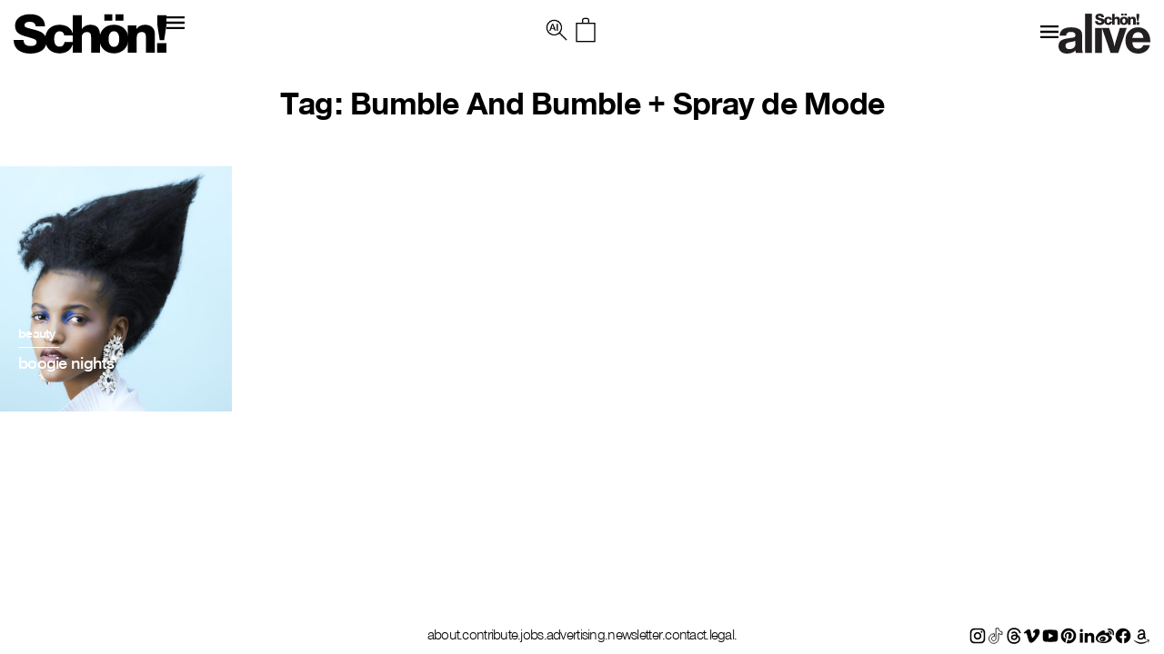

--- FILE ---
content_type: text/html; charset=UTF-8
request_url: https://schonmagazine.com/tag/bumble-and-bumble-spray-de-mode/
body_size: 16314
content:
<!doctype html>  

<!--[if IEMobile 7 ]> <html lang="en-GB"class="no-js iem7"> <![endif]-->
<!--[if lt IE 7 ]> <html lang="en-GB" class="no-js ie6 oldie"> <![endif]-->
<!--[if IE 7 ]>    <html lang="en-GB" class="no-js ie7 oldie"> <![endif]-->
<!--[if IE 8 ]>    <html lang="en-GB" class="no-js ie8 oldie"> <![endif]-->
<!--[if (gte IE 9)|(gt IEMobile 7)|!(IEMobile)|!(IE)]><!--><html lang="en-GB" class="no-js"><!--<![endif]-->
	
	<head>
		<meta charset="utf-8">
		<meta http-equiv="X-UA-Compatible" content="IE=edge,chrome=1">
		 <meta name="viewport" content="width=device-width, initial-scale=1">
   		
	<title>
	Bumble And Bumble + Spray de Mode | Schön! Magazine	</title>
		
	<meta name="description" content="">
	<meta name="author" content="">
	
	<!-- icons & favicons (for more: http://themble.com/support/adding-icons-favicons/) -->
	<link rel="shortcut icon" href="https://schonmagazine.com/wp-content/themes/SCHON/images/favicon/favicon.ico">
	<link rel="apple-touch-icon" sizes="57x57" href="https://schonmagazine.com/wp-content/themes/SCHON/images/favicon/apple-icon-57x57.png">
	<link rel="apple-touch-icon" sizes="60x60" href="https://schonmagazine.com/wp-content/themes/SCHON/images/favicon/apple-icon-60x60.png">
	<link rel="apple-touch-icon" sizes="72x72" href="https://schonmagazine.com/wp-content/themes/SCHON/images/favicon/apple-icon-72x72.png">
	<link rel="apple-touch-icon" sizes="76x76" href="https://schonmagazine.com/wp-content/themes/SCHON/images/favicon/apple-icon-76x76.png">
	<link rel="apple-touch-icon" sizes="114x114" href="https://schonmagazine.com/wp-content/themes/SCHON/images/favicon/apple-icon-114x114.png">
	<link rel="apple-touch-icon" sizes="120x120" href="https://schonmagazine.com/wp-content/themes/SCHON/images/favicon/apple-icon-120x120.png">
	<link rel="apple-touch-icon" sizes="144x144" href="https://schonmagazine.com/wp-content/themes/SCHON/images/favicon/apple-icon-144x144.png">
	<link rel="apple-touch-icon" sizes="152x152" href="https://schonmagazine.com/wp-content/themes/SCHON/images/favicon/apple-icon-152x152.png">
	<link rel="apple-touch-icon" sizes="180x180" href="https://schonmagazine.com/wp-content/themes/SCHON/images/favicon/apple-icon-180x180.png">
	<link rel="icon" type="image/png" sizes="192x192"  href="https://schonmagazine.com/wp-content/themes/SCHON/images/favicon/android-icon-192x192.png">
	<link rel="icon" type="image/png" sizes="32x32" href="https://schonmagazine.com/wp-content/themes/SCHON/images/favicon/favicon-32x32.png">
	<link rel="icon" type="image/png" sizes="96x96" href="https://schonmagazine.com/wp-content/themes/SCHON/images/favicon/favicon-96x96.png">
	<link rel="icon" type="image/png" sizes="16x16" href="https://schonmagazine.com/wp-content/themes/SCHON/images/favicon/favicon-16x16.png">
	<link rel="manifest" href="https://schonmagazine.com/wp-content/themes/SCHON/images/favicon/manifest.json">
	<meta name="msapplication-TileColor" content="#ffffff">
	<meta name="msapplication-TileImage" content="https://schonmagazine.com/wp-content/themes/SCHON/images/favicon/ms-icon-144x144.png">
	<meta name="theme-color" content="#ffffff">
	<!-- default stylesheet -->
	<link rel="stylesheet" href="https://schonmagazine.com/wp-content/themes/SCHON/library/css/normalize.css">		
	
	<!-- Grab Google CDN's jQuery, with a protocol relative URL; fall back to local if necessary -->
	<!-- jQuery (necessary for Bootstrap's JavaScript plugins) -->
		<script src="https://ajax.googleapis.com/ajax/libs/jquery/1.11.3/jquery.min.js"></script>
	<script>window.jQuery || document.write(unescape('%3Cscript src="https://schonmagazine.com/wp-content/themes/SCHON/library/js/libs/jquery-1.7.1.min.js"%3E%3C/script%3E'))</script>

	
	<!-- modernizr -->
	<script src="https://schonmagazine.com/wp-content/themes/SCHON/library/js/modernizr.full.min.js"></script>
	
	<link rel="pingback" href="https://schonmagazine.com/xmlrpc.php">
	
	<!-- wordpress head functions -->
	<meta name='robots' content='index, follow, max-image-preview:large, max-snippet:-1, max-video-preview:-1' />
	<style>img:is([sizes="auto" i], [sizes^="auto," i]) { contain-intrinsic-size: 3000px 1500px }</style>
	
	<!-- This site is optimized with the Yoast SEO plugin v26.2 - https://yoast.com/wordpress/plugins/seo/ -->
	<link rel="canonical" href="https://schonmagazine.com/tag/bumble-and-bumble-spray-de-mode/" />
	<meta property="og:locale" content="en_GB" />
	<meta property="og:type" content="article" />
	<meta property="og:title" content="Bumble And Bumble + Spray de Mode | Schön! Magazine" />
	<meta property="og:url" content="https://schonmagazine.com/tag/bumble-and-bumble-spray-de-mode/" />
	<meta property="og:site_name" content="Schön! Magazine" />
	<meta name="twitter:card" content="summary_large_image" />
	<script type="application/ld+json" class="yoast-schema-graph">{"@context":"https://schema.org","@graph":[{"@type":"CollectionPage","@id":"https://schonmagazine.com/tag/bumble-and-bumble-spray-de-mode/","url":"https://schonmagazine.com/tag/bumble-and-bumble-spray-de-mode/","name":"Bumble And Bumble + Spray de Mode | Schön! Magazine","isPartOf":{"@id":"https://schonmagazine.com/#website"},"primaryImageOfPage":{"@id":"https://schonmagazine.com/tag/bumble-and-bumble-spray-de-mode/#primaryimage"},"image":{"@id":"https://schonmagazine.com/tag/bumble-and-bumble-spray-de-mode/#primaryimage"},"thumbnailUrl":"https://schon-magazine.s3.eu-central-1.amazonaws.com/wp-content/uploads/2022/08/16122824/Maria-Sosa7498backg-e1659366859241.jpg","breadcrumb":{"@id":"https://schonmagazine.com/tag/bumble-and-bumble-spray-de-mode/#breadcrumb"},"inLanguage":"en-GB"},{"@type":"ImageObject","inLanguage":"en-GB","@id":"https://schonmagazine.com/tag/bumble-and-bumble-spray-de-mode/#primaryimage","url":"https://schon-magazine.s3.eu-central-1.amazonaws.com/wp-content/uploads/2022/08/16122824/Maria-Sosa7498backg-e1659366859241.jpg","contentUrl":"https://schon-magazine.s3.eu-central-1.amazonaws.com/wp-content/uploads/2022/08/16122824/Maria-Sosa7498backg-e1659366859241.jpg","width":704,"height":744},{"@type":"BreadcrumbList","@id":"https://schonmagazine.com/tag/bumble-and-bumble-spray-de-mode/#breadcrumb","itemListElement":[{"@type":"ListItem","position":1,"name":"Home","item":"https://schonmagazine.com/"},{"@type":"ListItem","position":2,"name":"Bumble And Bumble + Spray de Mode"}]},{"@type":"WebSite","@id":"https://schonmagazine.com/#website","url":"https://schonmagazine.com/","name":"Schön! Magazine","description":"It&#039;s all in the name: Schön! Delivering cutting-edge fashion, beauty &amp; culture in print &amp; digital since 2009","potentialAction":[{"@type":"SearchAction","target":{"@type":"EntryPoint","urlTemplate":"https://schonmagazine.com/?s={search_term_string}"},"query-input":{"@type":"PropertyValueSpecification","valueRequired":true,"valueName":"search_term_string"}}],"inLanguage":"en-GB"}]}</script>
	<!-- / Yoast SEO plugin. -->


<link rel="alternate" type="application/rss+xml" title="Schön! Magazine &raquo; Feed" href="https://schonmagazine.com/feed/" />
<link rel="alternate" type="application/rss+xml" title="Schön! Magazine &raquo; Comments Feed" href="https://schonmagazine.com/comments/feed/" />
<link rel="alternate" type="application/rss+xml" title="Schön! Magazine &raquo; Bumble And Bumble + Spray de Mode Tag Feed" href="https://schonmagazine.com/tag/bumble-and-bumble-spray-de-mode/feed/" />
		<!-- This site uses the Google Analytics by MonsterInsights plugin v9.9.0 - Using Analytics tracking - https://www.monsterinsights.com/ -->
		<!-- Note: MonsterInsights is not currently configured on this site. The site owner needs to authenticate with Google Analytics in the MonsterInsights settings panel. -->
					<!-- No tracking code set -->
				<!-- / Google Analytics by MonsterInsights -->
		<script type="text/javascript">
/* <![CDATA[ */
window._wpemojiSettings = {"baseUrl":"https:\/\/s.w.org\/images\/core\/emoji\/16.0.1\/72x72\/","ext":".png","svgUrl":"https:\/\/s.w.org\/images\/core\/emoji\/16.0.1\/svg\/","svgExt":".svg","source":{"concatemoji":"https:\/\/schonmagazine.com\/wp-includes\/js\/wp-emoji-release.min.js?ver=6.8.3"}};
/*! This file is auto-generated */
!function(s,n){var o,i,e;function c(e){try{var t={supportTests:e,timestamp:(new Date).valueOf()};sessionStorage.setItem(o,JSON.stringify(t))}catch(e){}}function p(e,t,n){e.clearRect(0,0,e.canvas.width,e.canvas.height),e.fillText(t,0,0);var t=new Uint32Array(e.getImageData(0,0,e.canvas.width,e.canvas.height).data),a=(e.clearRect(0,0,e.canvas.width,e.canvas.height),e.fillText(n,0,0),new Uint32Array(e.getImageData(0,0,e.canvas.width,e.canvas.height).data));return t.every(function(e,t){return e===a[t]})}function u(e,t){e.clearRect(0,0,e.canvas.width,e.canvas.height),e.fillText(t,0,0);for(var n=e.getImageData(16,16,1,1),a=0;a<n.data.length;a++)if(0!==n.data[a])return!1;return!0}function f(e,t,n,a){switch(t){case"flag":return n(e,"\ud83c\udff3\ufe0f\u200d\u26a7\ufe0f","\ud83c\udff3\ufe0f\u200b\u26a7\ufe0f")?!1:!n(e,"\ud83c\udde8\ud83c\uddf6","\ud83c\udde8\u200b\ud83c\uddf6")&&!n(e,"\ud83c\udff4\udb40\udc67\udb40\udc62\udb40\udc65\udb40\udc6e\udb40\udc67\udb40\udc7f","\ud83c\udff4\u200b\udb40\udc67\u200b\udb40\udc62\u200b\udb40\udc65\u200b\udb40\udc6e\u200b\udb40\udc67\u200b\udb40\udc7f");case"emoji":return!a(e,"\ud83e\udedf")}return!1}function g(e,t,n,a){var r="undefined"!=typeof WorkerGlobalScope&&self instanceof WorkerGlobalScope?new OffscreenCanvas(300,150):s.createElement("canvas"),o=r.getContext("2d",{willReadFrequently:!0}),i=(o.textBaseline="top",o.font="600 32px Arial",{});return e.forEach(function(e){i[e]=t(o,e,n,a)}),i}function t(e){var t=s.createElement("script");t.src=e,t.defer=!0,s.head.appendChild(t)}"undefined"!=typeof Promise&&(o="wpEmojiSettingsSupports",i=["flag","emoji"],n.supports={everything:!0,everythingExceptFlag:!0},e=new Promise(function(e){s.addEventListener("DOMContentLoaded",e,{once:!0})}),new Promise(function(t){var n=function(){try{var e=JSON.parse(sessionStorage.getItem(o));if("object"==typeof e&&"number"==typeof e.timestamp&&(new Date).valueOf()<e.timestamp+604800&&"object"==typeof e.supportTests)return e.supportTests}catch(e){}return null}();if(!n){if("undefined"!=typeof Worker&&"undefined"!=typeof OffscreenCanvas&&"undefined"!=typeof URL&&URL.createObjectURL&&"undefined"!=typeof Blob)try{var e="postMessage("+g.toString()+"("+[JSON.stringify(i),f.toString(),p.toString(),u.toString()].join(",")+"));",a=new Blob([e],{type:"text/javascript"}),r=new Worker(URL.createObjectURL(a),{name:"wpTestEmojiSupports"});return void(r.onmessage=function(e){c(n=e.data),r.terminate(),t(n)})}catch(e){}c(n=g(i,f,p,u))}t(n)}).then(function(e){for(var t in e)n.supports[t]=e[t],n.supports.everything=n.supports.everything&&n.supports[t],"flag"!==t&&(n.supports.everythingExceptFlag=n.supports.everythingExceptFlag&&n.supports[t]);n.supports.everythingExceptFlag=n.supports.everythingExceptFlag&&!n.supports.flag,n.DOMReady=!1,n.readyCallback=function(){n.DOMReady=!0}}).then(function(){return e}).then(function(){var e;n.supports.everything||(n.readyCallback(),(e=n.source||{}).concatemoji?t(e.concatemoji):e.wpemoji&&e.twemoji&&(t(e.twemoji),t(e.wpemoji)))}))}((window,document),window._wpemojiSettings);
/* ]]> */
</script>
<link rel='stylesheet' id='jquery.bxslider-css' href='https://schonmagazine.com/wp-content/plugins/bxslider-integration/assets/css/bxslider-integration.min.css?ver=6.8.3' type='text/css' media='all' />
<style id='wp-emoji-styles-inline-css' type='text/css'>

	img.wp-smiley, img.emoji {
		display: inline !important;
		border: none !important;
		box-shadow: none !important;
		height: 1em !important;
		width: 1em !important;
		margin: 0 0.07em !important;
		vertical-align: -0.1em !important;
		background: none !important;
		padding: 0 !important;
	}
</style>
<link rel='stylesheet' id='wp-block-library-css' href='https://schonmagazine.com/wp-includes/css/dist/block-library/style.min.css?ver=6.8.3' type='text/css' media='all' />
<style id='classic-theme-styles-inline-css' type='text/css'>
/*! This file is auto-generated */
.wp-block-button__link{color:#fff;background-color:#32373c;border-radius:9999px;box-shadow:none;text-decoration:none;padding:calc(.667em + 2px) calc(1.333em + 2px);font-size:1.125em}.wp-block-file__button{background:#32373c;color:#fff;text-decoration:none}
</style>
<style id='global-styles-inline-css' type='text/css'>
:root{--wp--preset--aspect-ratio--square: 1;--wp--preset--aspect-ratio--4-3: 4/3;--wp--preset--aspect-ratio--3-4: 3/4;--wp--preset--aspect-ratio--3-2: 3/2;--wp--preset--aspect-ratio--2-3: 2/3;--wp--preset--aspect-ratio--16-9: 16/9;--wp--preset--aspect-ratio--9-16: 9/16;--wp--preset--color--black: #000000;--wp--preset--color--cyan-bluish-gray: #abb8c3;--wp--preset--color--white: #ffffff;--wp--preset--color--pale-pink: #f78da7;--wp--preset--color--vivid-red: #cf2e2e;--wp--preset--color--luminous-vivid-orange: #ff6900;--wp--preset--color--luminous-vivid-amber: #fcb900;--wp--preset--color--light-green-cyan: #7bdcb5;--wp--preset--color--vivid-green-cyan: #00d084;--wp--preset--color--pale-cyan-blue: #8ed1fc;--wp--preset--color--vivid-cyan-blue: #0693e3;--wp--preset--color--vivid-purple: #9b51e0;--wp--preset--gradient--vivid-cyan-blue-to-vivid-purple: linear-gradient(135deg,rgba(6,147,227,1) 0%,rgb(155,81,224) 100%);--wp--preset--gradient--light-green-cyan-to-vivid-green-cyan: linear-gradient(135deg,rgb(122,220,180) 0%,rgb(0,208,130) 100%);--wp--preset--gradient--luminous-vivid-amber-to-luminous-vivid-orange: linear-gradient(135deg,rgba(252,185,0,1) 0%,rgba(255,105,0,1) 100%);--wp--preset--gradient--luminous-vivid-orange-to-vivid-red: linear-gradient(135deg,rgba(255,105,0,1) 0%,rgb(207,46,46) 100%);--wp--preset--gradient--very-light-gray-to-cyan-bluish-gray: linear-gradient(135deg,rgb(238,238,238) 0%,rgb(169,184,195) 100%);--wp--preset--gradient--cool-to-warm-spectrum: linear-gradient(135deg,rgb(74,234,220) 0%,rgb(151,120,209) 20%,rgb(207,42,186) 40%,rgb(238,44,130) 60%,rgb(251,105,98) 80%,rgb(254,248,76) 100%);--wp--preset--gradient--blush-light-purple: linear-gradient(135deg,rgb(255,206,236) 0%,rgb(152,150,240) 100%);--wp--preset--gradient--blush-bordeaux: linear-gradient(135deg,rgb(254,205,165) 0%,rgb(254,45,45) 50%,rgb(107,0,62) 100%);--wp--preset--gradient--luminous-dusk: linear-gradient(135deg,rgb(255,203,112) 0%,rgb(199,81,192) 50%,rgb(65,88,208) 100%);--wp--preset--gradient--pale-ocean: linear-gradient(135deg,rgb(255,245,203) 0%,rgb(182,227,212) 50%,rgb(51,167,181) 100%);--wp--preset--gradient--electric-grass: linear-gradient(135deg,rgb(202,248,128) 0%,rgb(113,206,126) 100%);--wp--preset--gradient--midnight: linear-gradient(135deg,rgb(2,3,129) 0%,rgb(40,116,252) 100%);--wp--preset--font-size--small: 13px;--wp--preset--font-size--medium: 20px;--wp--preset--font-size--large: 36px;--wp--preset--font-size--x-large: 42px;--wp--preset--spacing--20: 0.44rem;--wp--preset--spacing--30: 0.67rem;--wp--preset--spacing--40: 1rem;--wp--preset--spacing--50: 1.5rem;--wp--preset--spacing--60: 2.25rem;--wp--preset--spacing--70: 3.38rem;--wp--preset--spacing--80: 5.06rem;--wp--preset--shadow--natural: 6px 6px 9px rgba(0, 0, 0, 0.2);--wp--preset--shadow--deep: 12px 12px 50px rgba(0, 0, 0, 0.4);--wp--preset--shadow--sharp: 6px 6px 0px rgba(0, 0, 0, 0.2);--wp--preset--shadow--outlined: 6px 6px 0px -3px rgba(255, 255, 255, 1), 6px 6px rgba(0, 0, 0, 1);--wp--preset--shadow--crisp: 6px 6px 0px rgba(0, 0, 0, 1);}:where(.is-layout-flex){gap: 0.5em;}:where(.is-layout-grid){gap: 0.5em;}body .is-layout-flex{display: flex;}.is-layout-flex{flex-wrap: wrap;align-items: center;}.is-layout-flex > :is(*, div){margin: 0;}body .is-layout-grid{display: grid;}.is-layout-grid > :is(*, div){margin: 0;}:where(.wp-block-columns.is-layout-flex){gap: 2em;}:where(.wp-block-columns.is-layout-grid){gap: 2em;}:where(.wp-block-post-template.is-layout-flex){gap: 1.25em;}:where(.wp-block-post-template.is-layout-grid){gap: 1.25em;}.has-black-color{color: var(--wp--preset--color--black) !important;}.has-cyan-bluish-gray-color{color: var(--wp--preset--color--cyan-bluish-gray) !important;}.has-white-color{color: var(--wp--preset--color--white) !important;}.has-pale-pink-color{color: var(--wp--preset--color--pale-pink) !important;}.has-vivid-red-color{color: var(--wp--preset--color--vivid-red) !important;}.has-luminous-vivid-orange-color{color: var(--wp--preset--color--luminous-vivid-orange) !important;}.has-luminous-vivid-amber-color{color: var(--wp--preset--color--luminous-vivid-amber) !important;}.has-light-green-cyan-color{color: var(--wp--preset--color--light-green-cyan) !important;}.has-vivid-green-cyan-color{color: var(--wp--preset--color--vivid-green-cyan) !important;}.has-pale-cyan-blue-color{color: var(--wp--preset--color--pale-cyan-blue) !important;}.has-vivid-cyan-blue-color{color: var(--wp--preset--color--vivid-cyan-blue) !important;}.has-vivid-purple-color{color: var(--wp--preset--color--vivid-purple) !important;}.has-black-background-color{background-color: var(--wp--preset--color--black) !important;}.has-cyan-bluish-gray-background-color{background-color: var(--wp--preset--color--cyan-bluish-gray) !important;}.has-white-background-color{background-color: var(--wp--preset--color--white) !important;}.has-pale-pink-background-color{background-color: var(--wp--preset--color--pale-pink) !important;}.has-vivid-red-background-color{background-color: var(--wp--preset--color--vivid-red) !important;}.has-luminous-vivid-orange-background-color{background-color: var(--wp--preset--color--luminous-vivid-orange) !important;}.has-luminous-vivid-amber-background-color{background-color: var(--wp--preset--color--luminous-vivid-amber) !important;}.has-light-green-cyan-background-color{background-color: var(--wp--preset--color--light-green-cyan) !important;}.has-vivid-green-cyan-background-color{background-color: var(--wp--preset--color--vivid-green-cyan) !important;}.has-pale-cyan-blue-background-color{background-color: var(--wp--preset--color--pale-cyan-blue) !important;}.has-vivid-cyan-blue-background-color{background-color: var(--wp--preset--color--vivid-cyan-blue) !important;}.has-vivid-purple-background-color{background-color: var(--wp--preset--color--vivid-purple) !important;}.has-black-border-color{border-color: var(--wp--preset--color--black) !important;}.has-cyan-bluish-gray-border-color{border-color: var(--wp--preset--color--cyan-bluish-gray) !important;}.has-white-border-color{border-color: var(--wp--preset--color--white) !important;}.has-pale-pink-border-color{border-color: var(--wp--preset--color--pale-pink) !important;}.has-vivid-red-border-color{border-color: var(--wp--preset--color--vivid-red) !important;}.has-luminous-vivid-orange-border-color{border-color: var(--wp--preset--color--luminous-vivid-orange) !important;}.has-luminous-vivid-amber-border-color{border-color: var(--wp--preset--color--luminous-vivid-amber) !important;}.has-light-green-cyan-border-color{border-color: var(--wp--preset--color--light-green-cyan) !important;}.has-vivid-green-cyan-border-color{border-color: var(--wp--preset--color--vivid-green-cyan) !important;}.has-pale-cyan-blue-border-color{border-color: var(--wp--preset--color--pale-cyan-blue) !important;}.has-vivid-cyan-blue-border-color{border-color: var(--wp--preset--color--vivid-cyan-blue) !important;}.has-vivid-purple-border-color{border-color: var(--wp--preset--color--vivid-purple) !important;}.has-vivid-cyan-blue-to-vivid-purple-gradient-background{background: var(--wp--preset--gradient--vivid-cyan-blue-to-vivid-purple) !important;}.has-light-green-cyan-to-vivid-green-cyan-gradient-background{background: var(--wp--preset--gradient--light-green-cyan-to-vivid-green-cyan) !important;}.has-luminous-vivid-amber-to-luminous-vivid-orange-gradient-background{background: var(--wp--preset--gradient--luminous-vivid-amber-to-luminous-vivid-orange) !important;}.has-luminous-vivid-orange-to-vivid-red-gradient-background{background: var(--wp--preset--gradient--luminous-vivid-orange-to-vivid-red) !important;}.has-very-light-gray-to-cyan-bluish-gray-gradient-background{background: var(--wp--preset--gradient--very-light-gray-to-cyan-bluish-gray) !important;}.has-cool-to-warm-spectrum-gradient-background{background: var(--wp--preset--gradient--cool-to-warm-spectrum) !important;}.has-blush-light-purple-gradient-background{background: var(--wp--preset--gradient--blush-light-purple) !important;}.has-blush-bordeaux-gradient-background{background: var(--wp--preset--gradient--blush-bordeaux) !important;}.has-luminous-dusk-gradient-background{background: var(--wp--preset--gradient--luminous-dusk) !important;}.has-pale-ocean-gradient-background{background: var(--wp--preset--gradient--pale-ocean) !important;}.has-electric-grass-gradient-background{background: var(--wp--preset--gradient--electric-grass) !important;}.has-midnight-gradient-background{background: var(--wp--preset--gradient--midnight) !important;}.has-small-font-size{font-size: var(--wp--preset--font-size--small) !important;}.has-medium-font-size{font-size: var(--wp--preset--font-size--medium) !important;}.has-large-font-size{font-size: var(--wp--preset--font-size--large) !important;}.has-x-large-font-size{font-size: var(--wp--preset--font-size--x-large) !important;}
:where(.wp-block-post-template.is-layout-flex){gap: 1.25em;}:where(.wp-block-post-template.is-layout-grid){gap: 1.25em;}
:where(.wp-block-columns.is-layout-flex){gap: 2em;}:where(.wp-block-columns.is-layout-grid){gap: 2em;}
:root :where(.wp-block-pullquote){font-size: 1.5em;line-height: 1.6;}
</style>
<link rel='stylesheet' id='plyr-css-css' href='https://schonmagazine.com/wp-content/plugins/easy-video-player/lib/plyr.css?ver=6.8.3' type='text/css' media='all' />
<link rel='stylesheet' id='mc4wp-form-basic-css' href='https://schonmagazine.com/wp-content/plugins/mailchimp-for-wp/assets/css/form-basic.css?ver=4.10.8' type='text/css' media='all' />
<link rel='stylesheet' id='ivory-search-styles-css' href='https://schonmagazine.com/wp-content/plugins/add-search-to-menu/public/css/ivory-search.min.css?ver=5.5.12' type='text/css' media='all' />
<link rel='stylesheet' id='theme-css-datepicker-css' href='https://schonmagazine.com/wp-content/themes/SCHON/assets/bootstrap-datepicker.css?ver=6.8.3' type='text/css' media='all' />
<link rel='stylesheet' id='theme-css-aos-css' href='https://schonmagazine.com/wp-content/themes/SCHON/assets/aos.css?ver=6.8.3' type='text/css' media='all' />
<link rel='stylesheet' id='taxopress-frontend-css-css' href='https://schonmagazine.com/wp-content/plugins/taxopress-pro/assets/frontend/css/frontend.css?ver=3.40.0' type='text/css' media='all' />
<link rel='stylesheet' id='wp-my-instagram-css' href='https://schonmagazine.com/wp-content/plugins/wp-my-instagram/css/style.css?ver=1.0' type='text/css' media='all' />
<script type="text/javascript" src="https://schonmagazine.com/wp-content/plugins/bxslider-integration/assets/js/bxslider-integration.min.js?ver=6.8.3" id="jquery.bxslider-js"></script>
<script type="text/javascript" id="plyr-js-js-extra">
/* <![CDATA[ */
var easy_video_player = {"plyr_iconUrl":"https:\/\/schonmagazine.com\/wp-content\/plugins\/easy-video-player\/lib\/plyr.svg","plyr_blankVideo":"https:\/\/schonmagazine.com\/wp-content\/plugins\/easy-video-player\/lib\/blank.mp4"};
/* ]]> */
</script>
<script type="text/javascript" src="https://schonmagazine.com/wp-content/plugins/easy-video-player/lib/plyr.js?ver=6.8.3" id="plyr-js-js"></script>
<script type="text/javascript" src="https://schonmagazine.com/wp-content/plugins/taxopress-pro/assets/frontend/js/frontend.js?ver=3.40.0" id="taxopress-frontend-js-js"></script>
<link rel="https://api.w.org/" href="https://schonmagazine.com/wp-json/" /><link rel="alternate" title="JSON" type="application/json" href="https://schonmagazine.com/wp-json/wp/v2/tags/59073" />
<!-- facebook open graph stuff -->
<!-- place your facebook app id below --><meta property="fb:app_id" content="1234567890"/>
<meta property="og:site_name" content="Schön! Magazine"/>
<meta property="og:url" content="https://schonmagazine.com/boogie-nights/"/>
<meta property="og:title" content="boogie nights" />
<meta property="og:image" content="https://schon-magazine.s3.eu-central-1.amazonaws.com/wp-content/uploads/2022/08/16122824/Maria-Sosa7498backg-e1659366859241.jpg"/>
<!-- end facebook open graph -->

<!-- Meta Pixel Code -->
<script type='text/javascript'>
!function(f,b,e,v,n,t,s){if(f.fbq)return;n=f.fbq=function(){n.callMethod?
n.callMethod.apply(n,arguments):n.queue.push(arguments)};if(!f._fbq)f._fbq=n;
n.push=n;n.loaded=!0;n.version='2.0';n.queue=[];t=b.createElement(e);t.async=!0;
t.src=v;s=b.getElementsByTagName(e)[0];s.parentNode.insertBefore(t,s)}(window,
document,'script','https://connect.facebook.net/en_US/fbevents.js');
</script>
<!-- End Meta Pixel Code -->
<script type='text/javascript'>var url = window.location.origin + '?ob=open-bridge';
            fbq('set', 'openbridge', '227805211241097', url);
fbq('init', '227805211241097', {}, {
    "agent": "wordpress-6.8.3-4.1.5"
})</script><script type='text/javascript'>
    fbq('track', 'PageView', []);
  </script><style type="text/css">a.st_tag, a.internal_tag, .st_tag, .internal_tag { text-decoration: underline !important; }</style><link rel="icon" href="https://schon-magazine.s3.eu-central-1.amazonaws.com/wp-content/uploads/2020/10/16164147/cropped-favicon-32x32.png" sizes="32x32" />
<link rel="icon" href="https://schon-magazine.s3.eu-central-1.amazonaws.com/wp-content/uploads/2020/10/16164147/cropped-favicon-192x192.png" sizes="192x192" />
<link rel="apple-touch-icon" href="https://schon-magazine.s3.eu-central-1.amazonaws.com/wp-content/uploads/2020/10/16164147/cropped-favicon-180x180.png" />
<meta name="msapplication-TileImage" content="https://schon-magazine.s3.eu-central-1.amazonaws.com/wp-content/uploads/2020/10/16164147/cropped-favicon-270x270.png" />
		<style type="text/css" id="wp-custom-css">
			#is-popup-wrapper {
    background: rgba(0,0,0,0.4);
}
.is-popup-search-form {
    padding: 23px 10px;
    background: #fff;
}
#is-popup-wrapper {
    background: rgba(0,0,0,0.4);
    top: 0;
} 

body #is-popup-wrapper {
    z-index: 9999999999;
}
.is-popup-search-form form.is-ajax-search {
    margin: 0 auto;
}
#is-popup-wrapper .is-popup-search-form form.is-search-form input {
    border-bottom-width: 1px !important;
    font-size: 18px !important;
}
.popup-search-close {
    margin: 30px 30px 0 0;
}

.mobile-menu ul li a,
.header_banner ul li a {
    display: inline-flex;
}
.mob-nav li.search {
    display: none;
}
body div.is-ajax-search-result {
    z-index: 9999999999;
}

@media (max-width: 767px) {
	.is-popup-search-form form.is-ajax-search {
			width: 100%;
	}
	.popup-search-close {
			margin: 0;
			position: absolute;
			right: 5px;
			top: 20px;
	}
	.is-popup-search-form {
			padding: 10px 30px;
	}
	#is-popup-wrapper .is-popup-search-form form.is-search-form input {
			font-size: 12px !important;
	}
}
		</style>
		<style type="text/css" media="screen">.is-menu path.search-icon-path { fill: #000000;}body .popup-search-close:after, body .search-close:after { border-color: #000000;}body .popup-search-close:before, body .search-close:before { border-color: #000000;}</style>			<style type="text/css" media="screen">
			/* Ivory search custom CSS code */
			.is-form-id-160653 input#is-search-input-160653 {
    border-width: 0 0 3px 0 !important;
    width: 100%;
    text-align: center;
    font-size: var(--h4-heading-size)!important;
    border-color: var(--black)!important;
    padding: 10px;
    font-family: 'NimbusSanNovT';
    max-width: 800px;
    margin: 0 auto;
    letter-spacing: -0.72px;
}
body div.is-ajax-search-result {
    left: 50% !important;
    transform: translateX(-50%);
    width: 100% !important;
    max-width: 1420px;
}
.is-ajax-search-posts {
    display: grid;
    grid-template-columns: 1fr 1fr 1fr;
}
.is-ajax-result-description {
    font-family: 'NimbusSanNovT';
}
@media (max-width: 767px) {
    .is-ajax-search-posts {
        grid-template-columns: 1fr;
    }
}			</style>
					<style type="text/css">
					</style>
					<style type="text/css">
					.is-form-id-160653 .is-search-input::-webkit-input-placeholder {
			    color: #000000 !important;
			}
			.is-form-id-160653 .is-search-input:-moz-placeholder {
			    color: #000000 !important;
			    opacity: 1;
			}
			.is-form-id-160653 .is-search-input::-moz-placeholder {
			    color: #000000 !important;
			    opacity: 1;
			}
			.is-form-id-160653 .is-search-input:-ms-input-placeholder {
			    color: #000000 !important;
			}
                        			.is-form-style-1.is-form-id-160653 .is-search-input:focus,
			.is-form-style-1.is-form-id-160653 .is-search-input:hover,
			.is-form-style-1.is-form-id-160653 .is-search-input,
			.is-form-style-2.is-form-id-160653 .is-search-input:focus,
			.is-form-style-2.is-form-id-160653 .is-search-input:hover,
			.is-form-style-2.is-form-id-160653 .is-search-input,
			.is-form-style-3.is-form-id-160653 .is-search-input:focus,
			.is-form-style-3.is-form-id-160653 .is-search-input:hover,
			.is-form-style-3.is-form-id-160653 .is-search-input,
			.is-form-id-160653 .is-search-input:focus,
			.is-form-id-160653 .is-search-input:hover,
			.is-form-id-160653 .is-search-input {
                                color: #000000 !important;                                                                			}
                        			</style>
			<!-- end of wordpress head -->
	
	<link rel="stylesheet" href="https://schonmagazine.com/wp-content/themes/SCHON/style.css">

	<link rel="stylesheet" href="https://schonmagazine.com/wp-content/themes/SCHON/library/css/hamburgers.css">    

	<!--load amimate.css from CDN-->
	<!-- <link rel="stylesheet" href="https://cdnjs.cloudflare.com/ajax/libs/animate.css/4.0.0/animate.min.css">  -->

	
	<link rel="stylesheet" href="https://use.typekit.net/exj5oto.css">
	<!--load WOW js from CDN-->
	<!-- <script src="https://cdnjs.cloudflare.com/ajax/libs/wow/1.1.2/wow.min.js">
	</script> -->
 

	<link rel="stylesheet" href="https://cdn.jsdelivr.net/bxslider/4.2.12/jquery.bxslider.css">
  	<script src="https://cdn.jsdelivr.net/bxslider/4.2.12/jquery.bxslider.min.js"></script>
  	<!-- <link rel="stylesheet" href="https://cdn.jsdelivr.net/npm/slick-carousel@1.8.1/slick/slick.css"> -->
  	<script src="https://maxcdn.bootstrapcdn.com/bootstrap/3.4.1/js/bootstrap.min.js"></script>
    <!-- <script src="https://cdnjs.cloudflare.com/ajax/libs/slick-carousel/1.9.0/slick.min.js"></script> -->
	<!-- <link rel="stylesheet" href="https://cdnjs.cloudflare.com/ajax/libs/Swiper/4.2.0/css/swiper.css">
    <script src="https://cdnjs.cloudflare.com/ajax/libs/Swiper/4.2.0/js/swiper.js"></script> -->


 <script type="text/javascript">
        var googletag = googletag || {};
        googletag.cmd = googletag.cmd || [];
        (function() {
            var gads = document.createElement("script");
            gads.async = true;
            gads.type = "text/javascript";
            var useSSL = "https:" == document.location.protocol;
            gads.src = (useSSL ? "https:" : "http:") + "//www.googletagservices.com/tag/js/gpt.js";
            var node =document.getElementsByTagName("script")[0];
            node.parentNode.insertBefore(gads, node);
        })();
    </script>
<!-- Google tag (gtag.js) -->
<script async src="https://www.googletagmanager.com/gtag/js?id=G-K1N0Z7BXDM"></script>
<script>
  window.dataLayer = window.dataLayer || [];
  function gtag(){dataLayer.push(arguments);}
  gtag('js', new Date());

  gtag('config', 'G-K1N0Z7BXDM');
</script>

	</head>
	

	<body class="archive tag tag-bumble-and-bumble-spray-de-mode tag-59073 wp-theme-SCHON SCHON">
	


<div id="main-header" class="header_banner mobile-hide">
	<div class="row">
		
		<div class="text-center left-toggle-icon" data-aos="fade-down">
			<a class="header_branding schon_logo" href="/">				
				<img src="https://schonmagazine.com/wp-content/themes/SCHON/images/logo/SchonLogo.svg">				
			</a>
			<div class="toggle-icons-left toggle-icon">
				<span class="icon left-toggle-btn">
					<svg width="20" height="20" viewBox="0 0 20 20" fill="none" xmlns="http://www.w3.org/2000/svg" class="icon">
						<path d="M0 17V14.6667H20V17H0ZM0 11.1667V8.83333H20V11.1667H0ZM0 5.33333V3H20V5.33333H0Z" fill="currentColor"></path>
					</svg>
				</span>
				<span class="left-toggle-close" style="display:none;">
					<svg xmlns="http://www.w3.org/2000/svg" fill="none" viewBox="0 0 24 24" stroke-width="1.5" stroke="currentColor" class="icon">
						<path stroke-linecap="round" stroke-linejoin="round" d="M6 18L18 6M6 6l12 12"></path>
					</svg>
				</span>
			</div>
		</div>	
		<div class="text-center" data-aos="fade-down">
			<div class="two-menu">
				<div class="left-menu">
					<div class="menu-main_nav-container"><ul id="menu-main_nav" class="menu"><li id="menu-item-82" class="menu-item menu-item-type-taxonomy menu-item-object-category menu-item-82"><a href="https://schonmagazine.com/category/fashion/">fashion.</a></li>
<li id="menu-item-83" class="menu-item menu-item-type-taxonomy menu-item-object-category menu-item-83"><a href="https://schonmagazine.com/category/beauty/">beauty.</a></li>
<li id="menu-item-81" class="menu-item menu-item-type-taxonomy menu-item-object-category menu-item-81"><a href="https://schonmagazine.com/category/culture/">culture.</a></li>
<li id="menu-item-37522" class="menu-item menu-item-type-taxonomy menu-item-object-category menu-item-37522"><a href="https://schonmagazine.com/category/video/">video.</a></li>
<li id="menu-item-160590" class="menu-item menu-item-type-post_type menu-item-object-page menu-item-160590"><a href="https://schonmagazine.com/podcasts/">podcasts.</a></li>
<li id="menu-item-160607" class="menu-item menu-item-type-taxonomy menu-item-object-category menu-item-160607"><a href="https://schonmagazine.com/category/news/">news.</a></li>
<li id="menu-item-160627" class="menu-item menu-item-type-post_type menu-item-object-page menu-item-160627"><a href="https://schonmagazine.com/shop-print-ebooks/">shop.</a></li>
</ul></div>				</div>
				<div class="right-menu">
					<div class="menu-alive-menu-container"><ul id="menu-alive-menu" class="menu"><li id="menu-item-160597" class="menu-item menu-item-type-taxonomy menu-item-object-category menu-item-160597"><a href="https://schonmagazine.com/category/alive/travel/">travel.</a></li>
<li id="menu-item-160598" class="menu-item menu-item-type-taxonomy menu-item-object-category menu-item-160598"><a href="https://schonmagazine.com/category/alive/wellness/">wellness.</a></li>
<li id="menu-item-160592" class="menu-item menu-item-type-taxonomy menu-item-object-category menu-item-160592"><a href="https://schonmagazine.com/category/alive/food/">food.</a></li>
<li id="menu-item-160595" class="menu-item menu-item-type-taxonomy menu-item-object-category menu-item-160595"><a href="https://schonmagazine.com/category/alive/spirits/">spirits.</a></li>
<li id="menu-item-160604" class="menu-item menu-item-type-taxonomy menu-item-object-category menu-item-160604"><a href="https://schonmagazine.com/category/alive/living/">living spaces.</a></li>
<li id="menu-item-160591" class="menu-item menu-item-type-taxonomy menu-item-object-category menu-item-160591"><a href="https://schonmagazine.com/category/alive/art/">art.</a></li>
<li id="menu-item-160594" class="menu-item menu-item-type-taxonomy menu-item-object-category menu-item-160594"><a href="https://schonmagazine.com/category/alive/mobility/">mobility.</a></li>
<li id="menu-item-160596" class="menu-item menu-item-type-taxonomy menu-item-object-category menu-item-160596"><a href="https://schonmagazine.com/category/alive/technology/">technology.</a></li>
<li id="menu-item-160608" class="menu-item menu-item-type-taxonomy menu-item-object-category menu-item-160608"><a href="https://schonmagazine.com/category/alive/news-alive/">news.</a></li>
<li id="menu-item-160656" class="menu-item menu-item-type-post_type menu-item-object-page menu-item-160656"><a href="https://schonmagazine.com/shop-print-ebooks/">shop.</a></li>
</ul></div>				</div> 
			</div>
		</div>
		<div class="text-right" data-aos="fade-down">			
			<div class="menu-right-side">
				<div class="right-social-menu">
					<ul id="social_header">
						<li class="search astm-search-menu is-menu popup menu-item"><a href="" role="button" aria-label="Search Icon Link">
							<img src="https://schonmagazine.com/wp-content/themes/SCHON/images/social/search.png" widget="35" height="35">
					</a></li>
						<li>
							<a href="/shop-print-ebooks/"><img src="https://schonmagazine.com/wp-content/themes/SCHON/images/social/cart.png" widget="35" height="35"></a>
						</li>
						
					</ul> 

				</div>
				<div class="text-center right-toggle-icon rg-toggle-icon" data-aos="fade-down">
					<div class="toggle-icon-right toggle-icon">
						<span class="icon right-toggle-btn">
							<svg width="20" height="20" viewBox="0 0 20 20" fill="none" xmlns="http://www.w3.org/2000/svg" class="icon">
								<path d="M0 17V14.6667H20V17H0ZM0 11.1667V8.83333H20V11.1667H0ZM0 5.33333V3H20V5.33333H0Z" fill="currentColor"></path>
							</svg>
						</span>
						<span class="right-toggle-close" style="display:none;">
							<svg xmlns="http://www.w3.org/2000/svg" fill="none" viewBox="0 0 24 24" stroke-width="1.5" stroke="currentColor" class="icon">
								<path stroke-linecap="round" stroke-linejoin="round" d="M6 18L18 6M6 6l12 12"></path>
							</svg>
						</span>
					</div>
					<a class="header_branding" href="/category/alive/">						
						<img src="https://schonmagazine.com/wp-content/themes/SCHON/images/logo/SchonAlive.svg">
					</a>
				</div>
			</div>
		</div>
	</div>
</div>

<div class="mobile-menu desktop-hide" style="display:none;">
	<div class="header-menu-left" data-aos="fade-down" >
		<div class="schon-menu">
			<a class="header_branding mobile-logo" href="/">
				<img src="https://schonmagazine.com/wp-content/themes/SCHON/images/logo/SchonLogo.svg">			
			</a>
			<span class="hamburger-- hamburger--slider-- hamburger-menu-toggle left-ham-menu" id="hamburger-menu-toggle">				
				<span data-aos="fade-down"></span>				
				<svg width="20" height="20" viewBox="0 0 20 20" fill="none" xmlns="http://www.w3.org/2000/svg" class="icon">
					<path d="M0 17V14.6667H20V17H0ZM0 11.1667V8.83333H20V11.1667H0ZM0 5.33333V3H20V5.33333H0Z" fill="currentColor"></path>
				</svg>
			</span>
			<span class="menu-toggle-close" id="menu-toggle-close">
				<svg xmlns="http://www.w3.org/2000/svg" fill="none" viewBox="0 0 24 24" stroke-width="1.5" stroke="currentColor" class="icon">
					<path stroke-linecap="round" stroke-linejoin="round" d="M6 18L18 6M6 6l12 12" />
				</svg>
			</span>
		</div>
		<div class="schon-menu-right" data-aos="fade-down">			
			<div class="menu-right-side">
				<div class="right-social-menu">
					<ul id="social_header">
						<li class="search astm-search-menu is-menu popup menu-item"><a href="" role="button" aria-label="Search Icon Link">
							<img src="https://schonmagazine.com/wp-content/themes/SCHON/images/social/search.png" widget="35" height="35">
						</a></li>
						<li>
							<a href="/shop-print-ebooks/"><img src="https://schonmagazine.com/wp-content/themes/SCHON/images/social/cart.png" widget="35" height="35"></a>
						</li>
						
					</ul> 
				</div>
				<div class="text-center right-toggle-icon" data-aos="fade-down">
					<div class="toggle-icon-right toggle-icon">
						<span class="icon right-toggle-btn hamburger-menu-toggle right-ham-menu" id="hamburger-menu-toggle_one">
							<svg width="20" height="20" viewBox="0 0 20 20" fill="none" xmlns="http://www.w3.org/2000/svg" class="icon">
								<path d="M0 17V14.6667H20V17H0ZM0 11.1667V8.83333H20V11.1667H0ZM0 5.33333V3H20V5.33333H0Z" fill="currentColor"></path>
							</svg>
						</span>
					</div>
					<span class="right-toggle-close menu-toggle-close" style="display:none;" id="menu-toggle-close_one">
							<svg xmlns="http://www.w3.org/2000/svg" fill="none" viewBox="0 0 24 24" stroke-width="1.5" stroke="currentColor" class="icon">
								<path stroke-linecap="round" stroke-linejoin="round" d="M6 18L18 6M6 6l12 12"></path>
							</svg>
					</span>
					<a class="header_branding" href="/category/alive/">						
						<img src="https://schonmagazine.com/wp-content/themes/SCHON/images/logo/SchonAlive.svg">
					</a>
				</div>
			</div>
		</div>
	</div>	
	<div class="bdm_overlay_menu text-center" style="display: none;">		
		<div class="mob-nav">
			<div class="mobile-menu-left">
				<div class="menu clearfix"><ul id="menu-main_nav-1" class="menu"><li class="menu-item menu-item-type-taxonomy menu-item-object-category menu-item-82"><a href="https://schonmagazine.com/category/fashion/">fashion.</a></li>
<li class="menu-item menu-item-type-taxonomy menu-item-object-category menu-item-83"><a href="https://schonmagazine.com/category/beauty/">beauty.</a></li>
<li class="menu-item menu-item-type-taxonomy menu-item-object-category menu-item-81"><a href="https://schonmagazine.com/category/culture/">culture.</a></li>
<li class="menu-item menu-item-type-taxonomy menu-item-object-category menu-item-37522"><a href="https://schonmagazine.com/category/video/">video.</a></li>
<li class="menu-item menu-item-type-post_type menu-item-object-page menu-item-160590"><a href="https://schonmagazine.com/podcasts/">podcasts.</a></li>
<li class="menu-item menu-item-type-taxonomy menu-item-object-category menu-item-160607"><a href="https://schonmagazine.com/category/news/">news.</a></li>
<li class="menu-item menu-item-type-post_type menu-item-object-page menu-item-160627"><a href="https://schonmagazine.com/shop-print-ebooks/">shop.</a></li>
<li class="search astm-search-menu is-menu popup menu-item"><a href="#" role="button" aria-label="Search Icon Link"><svg width="20" height="20" class="search-icon" role="img" viewBox="2 9 20 5" focusable="false" aria-label="Search">
						<path class="search-icon-path" d="M15.5 14h-.79l-.28-.27C15.41 12.59 16 11.11 16 9.5 16 5.91 13.09 3 9.5 3S3 5.91 3 9.5 5.91 16 9.5 16c1.61 0 3.09-.59 4.23-1.57l.27.28v.79l5 4.99L20.49 19l-4.99-5zm-6 0C7.01 14 5 11.99 5 9.5S7.01 5 9.5 5 14 7.01 14 9.5 11.99 14 9.5 14z"></path></svg></a></li></ul></div>	
				<button class="morelink more-linkbtn">more…</button>	
									<div class="mobile-morelink-menu-left mobile-morelink-menu" style="display:none;">
						<section class="footer-area footer-area-one"><div class="menu-footer_nav-container"><ul id="menu-footer_nav" class="menu"><li id="menu-item-106" class="menu-item menu-item-type-post_type menu-item-object-page menu-item-106"><a href="https://schonmagazine.com/about/">about.</a></li>
<li id="menu-item-160694" class="menu-item menu-item-type-post_type menu-item-object-page menu-item-160694"><a href="https://schonmagazine.com/contribution-guidelines/">contribute.</a></li>
<li id="menu-item-103" class="menu-item menu-item-type-post_type menu-item-object-page menu-item-103"><a href="https://schonmagazine.com/jobs/">jobs.</a></li>
<li id="menu-item-102" class="menu-item menu-item-type-post_type menu-item-object-page menu-item-102"><a href="https://schonmagazine.com/advertising/">advertising.</a></li>
<li id="menu-item-101" class="menu-item menu-item-type-post_type menu-item-object-page menu-item-101"><a href="https://schonmagazine.com/newsletter/">newsletter.</a></li>
<li id="menu-item-100" class="menu-item menu-item-type-post_type menu-item-object-page menu-item-100"><a href="https://schonmagazine.com/contact/">contact.</a></li>
<li id="menu-item-163146" class="menu-item menu-item-type-post_type menu-item-object-page menu-item-163146"><a href="https://schonmagazine.com/legal/">legal.</a></li>
</ul></div></section>					</div>
					<button class="morelink-less more-linkbtn" style="display:none;">back.</button>	
								</div>	
			<div class="mobile-menu-right">
				<div class="menu-alive-menu-container"><ul id="menu-alive-menu-1" class="menu"><li class="menu-item menu-item-type-taxonomy menu-item-object-category menu-item-160597"><a href="https://schonmagazine.com/category/alive/travel/">travel.</a></li>
<li class="menu-item menu-item-type-taxonomy menu-item-object-category menu-item-160598"><a href="https://schonmagazine.com/category/alive/wellness/">wellness.</a></li>
<li class="menu-item menu-item-type-taxonomy menu-item-object-category menu-item-160592"><a href="https://schonmagazine.com/category/alive/food/">food.</a></li>
<li class="menu-item menu-item-type-taxonomy menu-item-object-category menu-item-160595"><a href="https://schonmagazine.com/category/alive/spirits/">spirits.</a></li>
<li class="menu-item menu-item-type-taxonomy menu-item-object-category menu-item-160604"><a href="https://schonmagazine.com/category/alive/living/">living spaces.</a></li>
<li class="menu-item menu-item-type-taxonomy menu-item-object-category menu-item-160591"><a href="https://schonmagazine.com/category/alive/art/">art.</a></li>
<li class="menu-item menu-item-type-taxonomy menu-item-object-category menu-item-160594"><a href="https://schonmagazine.com/category/alive/mobility/">mobility.</a></li>
<li class="menu-item menu-item-type-taxonomy menu-item-object-category menu-item-160596"><a href="https://schonmagazine.com/category/alive/technology/">technology.</a></li>
<li class="menu-item menu-item-type-taxonomy menu-item-object-category menu-item-160608"><a href="https://schonmagazine.com/category/alive/news-alive/">news.</a></li>
<li class="menu-item menu-item-type-post_type menu-item-object-page menu-item-160656"><a href="https://schonmagazine.com/shop-print-ebooks/">shop.</a></li>
</ul></div>	
				<button class="morelink more-linkbtn">more…</button>	
									<div class="mobile-morelink-menu-right mobile-morelink-menu" style="display:none;">
						<section class="footer-area footer-area-one"><div class="menu-footer_nav-container"><ul id="menu-footer_nav-1" class="menu"><li class="menu-item menu-item-type-post_type menu-item-object-page menu-item-106"><a href="https://schonmagazine.com/about/">about.</a></li>
<li class="menu-item menu-item-type-post_type menu-item-object-page menu-item-160694"><a href="https://schonmagazine.com/contribution-guidelines/">contribute.</a></li>
<li class="menu-item menu-item-type-post_type menu-item-object-page menu-item-103"><a href="https://schonmagazine.com/jobs/">jobs.</a></li>
<li class="menu-item menu-item-type-post_type menu-item-object-page menu-item-102"><a href="https://schonmagazine.com/advertising/">advertising.</a></li>
<li class="menu-item menu-item-type-post_type menu-item-object-page menu-item-101"><a href="https://schonmagazine.com/newsletter/">newsletter.</a></li>
<li class="menu-item menu-item-type-post_type menu-item-object-page menu-item-100"><a href="https://schonmagazine.com/contact/">contact.</a></li>
<li class="menu-item menu-item-type-post_type menu-item-object-page menu-item-163146"><a href="https://schonmagazine.com/legal/">legal.</a></li>
</ul></div></section>					</div>
					<button class="morelink-less more-linkbtn" style="display:none;">back.</button>	
								</div>
			<ul class="social-icons">
				
				<li><a href="http://instagram.com/schonmagazine" target="_blank"><img src="https://schonmagazine.com/wp-content/themes/SCHON/images/social/instagram-line.svg" width="30" height="30"></a></li>
				<li><a href="https://www.tiktok.com/@schonmagazine" target="_blank"><img src="https://schonmagazine.com/wp-content/themes/SCHON/images/social/tiktok-outline-svgrepo-com.svg" width="30" height="30"></a></li>
				<li><a href="https://www.threads.net/@schonmagazine" target="_blank"><img src="https://schonmagazine.com/wp-content/themes/SCHON/images/social/threads-line.svg" width="30" height="30"></a></li>
				<li><a href="http://vimeo.com/schonmagazine" target="_blank"><img src="https://schonmagazine.com/wp-content/themes/SCHON/images/social/vimeo-fill.svg" width="30" height="30"></a></li>
				<li><a href="http://www.youtube.com/user/SchonMagazine" target="_blank"><img src="https://schonmagazine.com/wp-content/themes/SCHON/images/social/youtube-fill.svg" width="30" height="30"></a></li>
				<li><a href="http://www.pinterest.com/schonmagazine/" target="_blank"><img src="https://schonmagazine.com/wp-content/themes/SCHON/images/social/pinterest-fill.svg" width="30" height="30"></a></li>
				<li><a href="https://linkedin.com/company/sch-n-magazine" target="_blank"><img src="https://schonmagazine.com/wp-content/themes/SCHON/images/social/linkedin-fill.svg" width="30" height="30"></a></li>
				<li><a href="http://www.weibo.com/schonmagazine" class="small-icon" target="_blank"><img src="https://schonmagazine.com/wp-content/themes/SCHON/images/social/sina-weibo_small.png" width="30" height="30"></a></li>											
				<li><a href="https://www.facebook.com/schonmagazine?fref=ts" target="_blank"><img src="https://schonmagazine.com/wp-content/themes/SCHON/images/social/facebook-circle-fill.svg" width="30" height="30"></a></li>
				<li><a href="https://www.amazon.de/s?i=stripbooks&rh=p_27%3ARaoul%2BKeil&s=date-desc-rank&qid=1619506559&text=Raoul+Keil&ref=sr_st_date-desc-rank" target="_blank"><img src="https://schonmagazine.com/wp-content/themes/SCHON/images/social/amazon-line.svg" width="30" height="30"></a></li>
				
			</ul>
		</div>	

	</div>
</div>
<script>
    jQuery(document).ready(function ($) {
		console.log('herebody');
		jQuery('body').on('click','.search',function(){
			console.log('body');			
			jQuery('body').toggleClass("search-active");
		});
        // Ensure both toggles are closed on the homepage
        if (window.location.pathname === '/') {
            $('.mobile-menu-right, .mobile-menu-left').hide();
            $('.hamburger-menu-toggle, .hamburger-menu-toggle_one').removeClass('is-active');
            $('.menu-toggle-close, #menu-toggle-close_one').removeClass('active');
            $('.bdm_overlay_menu').addClass('hide');
        }

        // Highlight the correct menu item and trigger toggle
        if ($('.two-menu').find(".current-menu-item").length > 0) {
            const elementNav = $('.two-menu').find(".current-menu-item").closest('div').parent('div').attr('class');
            if (elementNav === "right-menu") {
                $('.mobile-hide .toggle-icon-right').trigger("click");
            } else {
                $('.mobile-hide .toggle-icons-left').trigger("click");
            }
        }

        // Hamburger menu toggle for left menu
        $('#hamburger-menu-toggle').on('click', function () {
            $('.mobile-menu-right').hide();
            $('.mobile-menu-left').show();
            $(".mobile-menu").addClass("mob-left-current").removeClass("mob-right-current");
            $('.menu-toggle-close').removeClass('active');
            $('.bdm_overlay_menu').removeClass('hide').slideToggle(1000);
            $(this).toggleClass('is-active');
        });

        // Close left menu
        $('#menu-toggle-close').on('click', function () {
            $('.mobile-menu-right').hide();
            $('.hamburger-menu-toggle').removeClass('is-active');
            $('.bdm_overlay_menu').removeClass('hide').slideToggle(1000);
            $(".mobile-menu").removeClass("mob-left-current mob-right-current");
        });

        // Hamburger menu toggle for right menu
        $('#hamburger-menu-toggle_one').on('click', function () {
            $('.mobile-menu-left').hide();
            $('.mobile-menu-right').show();
            $(".mobile-menu").addClass("mob-right-current").removeClass("mob-left-current");
            $('.bdm_overlay_menu').removeClass('hide').slideToggle(1000);
            $(this).toggleClass('is-active');
        });

        // Close right menu
        $('#menu-toggle-close_one').on('click', function () {
            $('.mobile-menu-left').hide();
            $(".mobile-menu").removeClass("mob-left-current mob-right-current");
            $('.bdm_overlay_menu').removeClass('hide').slideToggle(1000);
            $('.hamburger-menu-toggle_one').removeClass('is-active');
        });

        // Sub-menu toggle for small screens
        if (window.innerWidth <= 1600) {
            $(".cust-menu-arrow").on('click', function (event) {
                event.preventDefault();
                $(this).toggleClass('is-active');
            });
        }

        // Trigger menus for specific routes on larger screens
        if (window.innerWidth > 768) {
            if (window.location.pathname === '/' || window.location.pathname === "/home/") {
                $('.mobile-hide .toggle-icons-left').trigger("click");
            }
            if (window.location.pathname === '/home-alive/') {
                $('.mobile-hide .toggle-icon-right').trigger("click");
            }
        }

        // Handle active state for menu and overlays
        if (window.innerWidth > 768) {
            if (window.location.pathname === '/' || window.location.pathname === "/home/") {
                $('.mobile-hide .toggle-icons-left').trigger("click");
            } else if (window.location.pathname === '/home-alive/') {
                $('.mobile-hide .toggle-icon-right').trigger("click");
            }
        }

        // Sub-menu toggling on mobile
        if (window.innerWidth <= 1600) {
            $(".cust-menu-arrow").on('click', function (event) {
                event.preventDefault();
                $(this).toggleClass('is-active');
                $(this).siblings(".sub-menu").slideToggle();
            });
        }

        // Ensure left and right menus open/close smoothly
        $('.hamburger-menu-toggle').on('click', function () {
            $('.mobile-menu-right').hide();
            $('.mobile-menu-left').fadeIn();
        });

        $('#hamburger-menu-toggle_one').on('click', function () {
            $('.mobile-menu-left').hide();
            $('.mobile-menu-right').fadeIn();
        });

        // Handle overlay menu toggles
        $('.menu-toggle-close, .menu-toggle-close_one').on('click', function () {
            $('.mobile-menu-left, .mobile-menu-right').hide();
            $('.hamburger-menu-toggle, .hamburger-menu-toggle_one').removeClass('is-active');
            $(".mobile-menu").removeClass("mob-left-current mob-right-current");
            $('.bdm_overlay_menu').fadeOut();
        });

        // Hide overlay menu on close
        // $('.bdm_overlay_menu').on('click', function () {
        //     $(this).fadeOut();
        //     $('.mobile-menu-left, .mobile-menu-right').fadeOut();
        // });

		jQuery(".morelink").on('click', function(){
			jQuery(this).parent('div').find('ul.menu').hide();
			jQuery(this).next('div').show().find('ul').show();
			jQuery(this).parent('div').find('.morelink-less').show();
		});
		jQuery(".morelink-less").on('click', function(){
			jQuery(this).parent('div').find('ul.menu').show();
			jQuery(this).prev('div').hide().find('ul').hide();
			jQuery(this).hide();
		});
    });



</script>
<script>
jQuery(document).ready(function ($) {
    // Helper function to check if the body has a class with the parent category "alive"
    function isAliveParentCategory() {
        const bodyClasses = document.body.className.split(" ");
        return bodyClasses.includes("parent-category-alive");
    }

    // Function to activate the right menu in the two-menu
    function activateRightMenu() {
        if (isAliveParentCategory()) {
            // Add active class to the right menu and remove it from the left menu
            $('.two-menu').addClass("right-menu-active").removeClass("left-menu-active");
            $('.mobile-hide .toggle-icon-right').addClass("active");
            $('.mobile-hide .toggle-icons-left').removeClass("active");
        }
    }

    // Execute the function on page load
    activateRightMenu();	
	
    // if($('.home, .single-post')){
    //     $('.home .toggle-icons-left, .single-post .toggle-icons-left').click();      
    // }
    
    //$('.home .left-toggle-icon .schon_logo').on('click', function() {
    //    $('.two-menu').addClass("left-menu-active").removeClass("right-menu-active");
    //
    //});

	setTimeout(function() {
		$('.myClass').fadeIn(500);  // Fade in over 500ms
	}, 2000);
      
    });
</script>
 


<style>
.tag_grid {
      display: flex;
    flex-direction: column;
}
.post-grid {

    display: grid;
    grid-template-columns: 1fr 1fr 1fr 1fr 1fr;
    gap: 1px;
    overflow: hidden;
}
.post-grid img.full-size-image {
    width: 100%;
    height: auto;
    aspect-ratio: 1 / 1;
    object-fit: cover;
}
@media (max-width: 1199px) {
    .post-grid {
        grid-template-columns: 1fr 1fr 1fr;
    } 
}
@media (max-width: 767px) {
    .post-grid {
        grid-template-columns: 1fr 1fr;
    } 
}
</style>


<div id="content" class="clearfix">
    <div id="main_index" class="tag-page-main" role="main">
                    <header class="tag-header">
                <h1 class="tag-title">Tag: Bumble And Bumble + Spray de Mode</h1>
            </header>

<div class="tag_grid">
            <div class="post-grid">
                                    <div class="grid-item catitem- inner-banner-item" data-id="126431">
                                                 <div class="inner-content">
                            <div class="post-content">                  
                                <div class="post-content-wrap"> 

                                                              
                        <span class="cat-sub-heading banner-sub-heading"><a href="https://schonmagazine.com/category/beauty/" title="beauty">beauty</a></span>                         
                           

                       <h4 class="cat-heading"><a href="https://schonmagazine.com/boogie-nights/">boogie nights</a></h4>
                    </div>
                </div>

                <a href="https://schonmagazine.com/boogie-nights/"><img width="600" height="634" src="https://schon-magazine.s3.eu-central-1.amazonaws.com/wp-content/uploads/2022/08/16122824/Maria-Sosa7498backg-e1659366859241.jpg" class="full-size-image" alt="" decoding="async" fetchpriority="high" /></a>            </div>
            </div>
                            
            </div>
</div>
            
            </div>
</div>

		
		<footer class="main-footer">
			<div id="footer-widget">
				<div class="footer-container">
					<div class="row">
													<div class="col-xs-12 col-sm-12">
								<div class="footer-area footer-area-one d-flex footer-wrapper">
									<div></div>
									<div class="footer-nav">
										<section class="footer-area footer-area-one"><div class="menu-footer_nav-container"><ul id="menu-footer_nav-2" class="menu"><li class="menu-item menu-item-type-post_type menu-item-object-page menu-item-106"><a href="https://schonmagazine.com/about/">about.</a></li>
<li class="menu-item menu-item-type-post_type menu-item-object-page menu-item-160694"><a href="https://schonmagazine.com/contribution-guidelines/">contribute.</a></li>
<li class="menu-item menu-item-type-post_type menu-item-object-page menu-item-103"><a href="https://schonmagazine.com/jobs/">jobs.</a></li>
<li class="menu-item menu-item-type-post_type menu-item-object-page menu-item-102"><a href="https://schonmagazine.com/advertising/">advertising.</a></li>
<li class="menu-item menu-item-type-post_type menu-item-object-page menu-item-101"><a href="https://schonmagazine.com/newsletter/">newsletter.</a></li>
<li class="menu-item menu-item-type-post_type menu-item-object-page menu-item-100"><a href="https://schonmagazine.com/contact/">contact.</a></li>
<li class="menu-item menu-item-type-post_type menu-item-object-page menu-item-163146"><a href="https://schonmagazine.com/legal/">legal.</a></li>
</ul></div></section>									</div>
									<div class="footer-social-icon">
										<ul id="social_header_hov">
											<li><a href="http://instagram.com/schonmagazine" target="_blank"><img src="https://schonmagazine.com/wp-content/themes/SCHON/images/social/instagram-line.svg" width="30" height="30"></a></li>
											<li><a href="https://www.tiktok.com/@schonmagazine" target="_blank"><img src="https://schonmagazine.com/wp-content/themes/SCHON/images/social/tiktok-outline-svgrepo-com.svg" width="30" height="30"></a></li>
											<li><a href="https://www.threads.net/@schonmagazine" target="_blank"><img src="https://schonmagazine.com/wp-content/themes/SCHON/images/social/threads-line.svg" width="30" height="30"></a></li>
											<li><a href="http://vimeo.com/schonmagazine" target="_blank"><img src="https://schonmagazine.com/wp-content/themes/SCHON/images/social/vimeo-fill.svg" width="30" height="30"></a></li>
											<li><a href="http://www.youtube.com/user/SchonMagazine" target="_blank"><img src="https://schonmagazine.com/wp-content/themes/SCHON/images/social/youtube-fill.svg" width="30" height="30"></a></li>
											<li><a href="http://www.pinterest.com/schonmagazine/" target="_blank"><img src="https://schonmagazine.com/wp-content/themes/SCHON/images/social/pinterest-fill.svg" width="30" height="30"></a></li>
											<li><a href="https://linkedin.com/company/sch-n-magazine" target="_blank"><img src="https://schonmagazine.com/wp-content/themes/SCHON/images/social/linkedin-fill.svg" width="30" height="30"></a></li>
											<li><a href="http://www.weibo.com/schonmagazine" class="small-icon" target="_blank"><img src="https://schonmagazine.com/wp-content/themes/SCHON/images/social/sina-weibo_small.png" width="30" height="30"></a></li>											
											<li><a href="https://www.facebook.com/schonmagazine?fref=ts" target="_blank"><img src="https://schonmagazine.com/wp-content/themes/SCHON/images/social/facebook-circle-fill.svg" width="30" height="30"></a></li>
											<li><a href="https://www.amazon.de/s?i=stripbooks&rh=p_27%3ARaoul%2BKeil&s=date-desc-rank&qid=1619506559&text=Raoul+Keil&ref=sr_st_date-desc-rank" target="_blank"><img src="https://schonmagazine.com/wp-content/themes/SCHON/images/social/amazon-line.svg" width="30" height="30"></a></li>
										</ul>
									</div>
								</div>
							</div>								
																													</div>
				</div>
			</div>
		</footer>
	
		
	
	</div> <!-- end #container -->




	<script src="https://schonmagazine.com/wp-content/themes/SCHON/library/js/scripts.js"></script>

	
	<script type="speculationrules">
{"prefetch":[{"source":"document","where":{"and":[{"href_matches":"\/*"},{"not":{"href_matches":["\/wp-*.php","\/wp-admin\/*","\/wp-content\/uploads\/*","\/wp-content\/*","\/wp-content\/plugins\/*","\/wp-content\/themes\/SCHON\/*","\/*\\?(.+)"]}},{"not":{"selector_matches":"a[rel~=\"nofollow\"]"}},{"not":{"selector_matches":".no-prefetch, .no-prefetch a"}}]},"eagerness":"conservative"}]}
</script>
    <!-- Meta Pixel Event Code -->
    <script type='text/javascript'>
        document.addEventListener( 'wpcf7mailsent', function( event ) {
        if( "fb_pxl_code" in event.detail.apiResponse){
            eval(event.detail.apiResponse.fb_pxl_code);
        }
        }, false );
    </script>
    <!-- End Meta Pixel Event Code -->
        <div id='fb-pxl-ajax-code'></div><div id="is-popup-wrapper" style="display:none"><div class="popup-search-close"></div><div class="is-popup-search-form">							<style type="text/css" media="screen">
							#is-ajax-search-result-160653 .is-highlight { background-color: #FFFFB9 !important;}
							#is-ajax-search-result-160653 .meta .is-highlight { background-color: transparent !important;}
							</style>
						<form data-min-no-for-search=1 data-result-box-max-height=400 data-form-id=160653 class="is-search-form is-form-style is-form-style-2 is-form-id-160653 is-ajax-search" action="https://schonmagazine.com/" method="get" role="search" ><label for="is-search-input-160653"><span class="is-screen-reader-text">Search for:</span><input  type="search" id="is-search-input-160653" name="s" value="" class="is-search-input" placeholder="ask our new AI search engine… e.g. show me all about music" autocomplete=off /><span class="is-loader-image" style="display: none;background-image:url(https://schonmagazine.com/wp-content/plugins/add-search-to-menu/public/images/spinner.gif);" ></span></label><input type="hidden" name="id" value="160653" /><input type="hidden" name="post_type" value="post" /></form></div></div><link rel='stylesheet' id='ivory-ajax-search-styles-css' href='https://schonmagazine.com/wp-content/plugins/add-search-to-menu/public/css/ivory-ajax-search.min.css?ver=5.5.12' type='text/css' media='all' />
<script type="text/javascript" src="https://schonmagazine.com/wp-content/themes/SCHON/assets/aos.js" id="theme-js-aos-js"></script>
<script type="text/javascript" src="https://schonmagazine.com/wp-content/themes/SCHON/assets/bootstrap-datepicker.js" id="theme-js-datepicker-js"></script>
<script type="text/javascript" src="https://schonmagazine.com/wp-content/themes/SCHON/assets/custom.js" id="theme-js-custom-js"></script>
<script type="text/javascript" id="ivory-search-scripts-js-extra">
/* <![CDATA[ */
var IvorySearchVars = {"is_analytics_enabled":"1"};
/* ]]> */
</script>
<script type="text/javascript" src="https://schonmagazine.com/wp-content/plugins/add-search-to-menu/public/js/ivory-search.min.js?ver=5.5.12" id="ivory-search-scripts-js"></script>
<script type="text/javascript" id="ivory-ajax-search-scripts-js-extra">
/* <![CDATA[ */
var IvoryAjaxVars = {"ajaxurl":"https:\/\/schonmagazine.com\/wp-admin\/admin-ajax.php","ajax_nonce":"45c95f52ce"};
/* ]]> */
</script>
<script type="text/javascript" src="https://schonmagazine.com/wp-content/plugins/add-search-to-menu/public/js/ivory-ajax-search.min.js?ver=5.5.12" id="ivory-ajax-search-scripts-js"></script>
<script type="text/javascript" src="https://schonmagazine.com/wp-content/plugins/add-search-to-menu/public/js/is-highlight.min.js?ver=5.5.12" id="is-highlight-js"></script>
	
	

	<!--[if lt IE 7 ]>
		<script src="//ajax.googleapis.com/ajax/libs/chrome-frame/1.0.3/CFInstall.min.js"></script>
		<script>window.attachEvent('onload',function(){CFInstall.check({mode:'overlay'})})</script>
	<![endif]-->

	<script> //new WOW().init(); </script>
	<div class="mes--preloader-modal page-loader">
        <img src="https://schonmagazine.com/wp-content/themes/SCHON/images/Schon_logo.svg">
    </div>

	<script src="https://schonmagazine.com/wp-content/themes/SCHON/library/js/bootstrap-datepicker.js"></script>
		<script>
		document.querySelector('#is-popup-wrapper').addEventListener('click', function (event) {
			const isClickInside = $(event.target).closest('.is-popup-search-form').length;
			if (!isClickInside) {
				$('#is-popup-wrapper .popup-search-close').click();
			}
		});

		document.querySelector('#is-popup-wrapper').addEventListener('touchstart', function (event) {
			const isClickInside = $(event.target).closest('.is-popup-search-form').length;
			if (!isClickInside) {
				$('#is-popup-wrapper .popup-search-close').click();
			}
		});

  
		document.addEventListener('DOMContentLoaded', function() {
			var header = document.getElementById('main-header');
			if (header) {
				window.addEventListener('scroll', function() {
					if (window.scrollY > 150) {
						header.classList.add('scrolled');
					} else {
						header.classList.remove('scrolled');
					}
				});
			} else {
				console.error("Element with ID 'main-header' not found.");
			}
		});	

	</script>
	<script>
		
		jQuery(document).ready(function(){
			setTimeout(() => {
				jQuery('.page-loader').hide();
				if(jQuery('.bx-loading').length > 0){
					jQuery('.bx-loading').hide();
				}
			}, 1000);
		});

		jQuery(document).ready(function(){
			if(jQuery('.banner-posts').length > 0){	
				if (jQuery(window).width() < 768){
					jQuery('.banner-posts').bxSlider({					
						minSlides: 1,
						maxSlides: 10,						
						infiniteLoop: true,
						auto: true,
					});
				}else{
					jQuery('.banner-posts').bxSlider({
						auto: true,          // Enable autoplay
						controls: false,     // Hide navigation arrows
						pager: true,         // Show navigation dots
						infiniteLoop: true,  // Enable looping
						touchEnabled: false,
					});
				}		
				
			}
			
			if(jQuery('.rightside-banner-slider').length > 0){
				if (jQuery(window).width() < 768){
					jQuery('.rightside-banner-slider').bxSlider({					
						minSlides: 1,
						maxSlides: 10,						
						infiniteLoop: true,
						auto: true,
					});
				}else{
					jQuery('.rightside-banner-slider').bxSlider({
						auto: true,          // Enable autoplay
						controls: false,     // Hide navigation arrows
						pager: true,         // Show navigation dots
						infiniteLoop: true,  // Enable looping
						touchEnabled: false,
					});
				}				
			}

			

			if(jQuery('.inner-post-slider').length > 0){
				if (jQuery(window).width() < 768){
					jQuery('.inner-post-slider').bxSlider({					
						minSlides: 1,
						maxSlides: 10,						
						infiniteLoop: true,
						auto: true,
					});
				}else{
					jQuery('.inner-post-slider').bxSlider({
						auto: true,          // Enable autoplay
						controls: false,     // Hide navigation arrows
						pager: true,         // Show navigation dots
						infiniteLoop: true,  // Enable looping
						touchEnabled: false,
					});
				}
				
			}
			if(jQuery('.inner-slider-section').length > 0){
				windowWidth =  $(window).width();
				if(windowWidth > 1199) {
					jQuery('.inner-slider-section').bxSlider({					
						minSlides: 4,
						maxSlides: 5,
						slideMargin: 3,
						slideWidth: 327,
						touchEnabled: false,
					});
				}else if(windowWidth < 1200 && windowWidth > 1025) {
					jQuery('.inner-slider-section').bxSlider({					
						minSlides: 2,
						maxSlides: 5,
						slideMargin: 3,
						slideWidth: 327,
						touchEnabled: false,
					});
				}
				else{
					//console.log('else');
					jQuery('.inner-slider-section').bxSlider({					
						auto: true,          // Enable autoplay
						controls: false,     // Hide navigation arrows
						pager: true,         // Show navigation dots
						infiniteLoop: true,  // Enable looping
					});
				}
			}
			if(jQuery('.post-gallery-img-slider').length > 0){
				if (jQuery(window).width() < 768){
					jQuery('.post-gallery-img-slider').bxSlider({					
						minSlides: 1,
						maxSlides: 10,						
						infiniteLoop: true,
						auto: true,
					});
				}else{
					jQuery('.post-gallery-img-slider').bxSlider({					
						auto: true,          // Enable autoplay
						controls: false,     // Hide navigation arrows
						pager: true,         // Show navigation dots
						infiniteLoop: true,
						touchEnabled: false,
					});
				}
				
			}		
		});
		// Set menu fade on desktop
		var leftMenu = jQuery(".two-menu .left-menu");
		var rightMenu = jQuery(".two-menu .right-menu");
		if(leftMenu.length > 0){
			// Check if any menu item has current-menu-item class
			if (leftMenu.find(".current-menu-item").length > 0) {					
				jQuery('.left-toggle-icon').removeClass("logo-main-active");
				jQuery('.rg-toggle-icon').addClass("logo-main-active");	
				jQuery('.mobile-hide .toggle-icons-left').trigger("click");	
			}
		}

		if(rightMenu.length > 0){
			// Check if any menu item has current-menu-item class
			if (rightMenu.find(".current-menu-item").length > 0) {
				jQuery('.left-toggle-icon').addClass("logo-main-active");
				jQuery('.rg-toggle-icon').removeClass("logo-main-active");	
				jQuery('.mobile-hide .toggle-icon-right').trigger("click");				
			}
		}
		// End		

		// Set menu fade on Mobile
		var leftMenu = jQuery(".mob-nav .mobile-menu-left");
		var rightMenu = jQuery(".mob-nav .mobile-menu-right");
		if(leftMenu.length > 0){
			// Check if any menu item has current-menu-item class
			if (leftMenu.find(".current-menu-item").length > 0) {					
				jQuery('.mobile-menu').removeClass("rte-menu-active");
				jQuery('.mobile-menu').addClass("lft-menu-active");	
			}
		}

		if(rightMenu.length > 0){
			// Check if any menu item has current-menu-item class
			if (rightMenu.find(".current-menu-item").length > 0) {
				jQuery('.mobile-menu').removeClass("lft-menu-active");
				jQuery('.mobile-menu').addClass("rte-menu-active");					
			}
		}
		// End	

		// Left toggle menu desktop
		jQuery('.mobile-hide .toggle-icons-left').click(function(){
			if(jQuery('.right-menu-active').length > 0 ){
				jQuery('.two-menu').removeClass('right-menu-active');
				jQuery('.toggle-icon-right').removeClass('active');
			}
			jQuery(this).toggleClass("active");    
			jQuery('.two-menu').toggleClass("left-menu-active");
		});	
		
		// Right toggle menu desktop
		jQuery('.mobile-hide .toggle-icon-right').click(function(){
			if(jQuery('.left-menu-active').length > 0 ){
				jQuery('.two-menu').removeClass('left-menu-active');
				jQuery('.toggle-icons-left').removeClass('active');
			}
			jQuery(this).toggleClass("active");    
			jQuery('.two-menu').toggleClass("right-menu-active");
		});		
		
		</script>
		


	</body>	
	</html>

--- FILE ---
content_type: image/svg+xml
request_url: https://schonmagazine.com/wp-content/themes/SCHON/images/social/threads-line.svg
body_size: 795
content:
<svg xmlns="http://www.w3.org/2000/svg" viewBox="0 0 24 24" fill="currentColor"><path d="M12.1835 1.41016L12.1822 1.41016C9.09012 1.43158 6.70036 2.47326 5.09369 4.51569C3.66581 6.33087 2.93472 8.86436 2.91016 12.0068V12.0082C2.93472 15.1508 3.66586 17.6696 5.09369 19.4847C6.70043 21.5271 9.10257 22.5688 12.1946 22.5902H12.1958C14.944 22.5711 16.8929 21.8504 18.4985 20.2463C20.6034 18.1434 20.5408 15.5048 19.8456 13.8832C19.3163 12.6493 18.2709 11.6618 16.8701 11.0477C16.6891 8.06345 15.0097 6.32178 12.2496 6.30415C10.6191 6.29409 9.14792 7.02378 8.24685 8.39104L9.90238 9.5267C10.4353 8.71818 11.2789 8.32815 12.2371 8.33701C13.6244 8.34586 14.5362 9.11128 14.7921 10.4541C14.02 10.3333 13.1902 10.2982 12.3076 10.3488C9.66843 10.5008 7.9399 12.061 8.05516 14.2244C8.17571 16.4862 10.367 17.7186 12.4476 17.605C14.9399 17.4684 16.4209 15.6292 16.7722 13.2836C17.3493 13.6575 17.7751 14.1344 18.0163 14.6969C18.4559 15.7222 18.4838 17.4132 17.1006 18.7952C15.8838 20.0108 14.4211 20.5407 12.1891 20.5572C9.71428 20.5388 7.85698 19.746 6.65154 18.2136C5.51973 16.7748 4.92843 14.6882 4.90627 12.0002C4.92843 9.31211 5.51973 7.22549 6.65154 5.78673C7.85698 4.25433 9.71424 3.46156 12.189 3.44303C14.6819 3.4617 16.5728 4.25837 17.8254 5.79937C18.5162 6.64934 18.949 7.66539 19.2379 8.71407L21.1776 8.19656C20.8148 6.85917 20.2414 5.58371 19.363 4.50305C17.7098 2.46918 15.2816 1.43166 12.1835 1.41016ZM12.4204 12.3782C13.3044 12.3272 14.1239 12.3834 14.8521 12.5345C14.7114 14.1116 14.0589 15.4806 12.3401 15.575C11.2282 15.6376 10.1031 15.1413 10.0484 14.114C10.0077 13.3503 10.5726 12.4847 12.4204 12.3782Z"></path></svg>